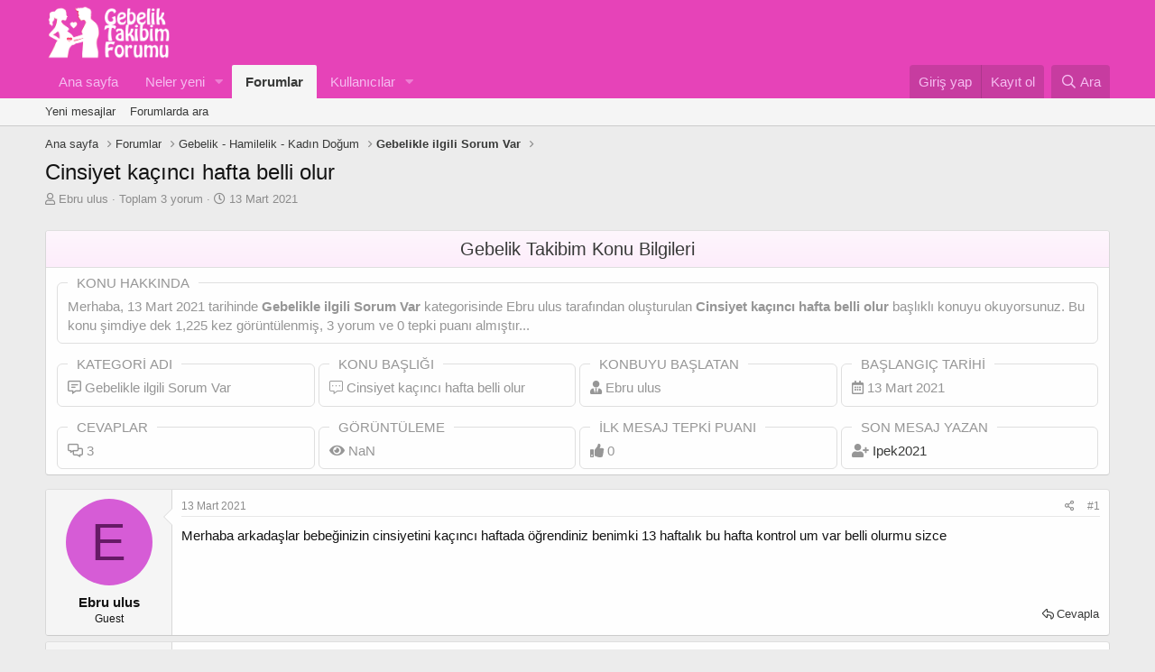

--- FILE ---
content_type: text/html; charset=utf-8
request_url: https://gebeliktakibim.com/threads/cinsiyet-kacinci-hafta-belli-olur.1259/
body_size: 18177
content:
<!DOCTYPE html>
<html id="XF" lang="tr-TR" dir="LTR"
	data-app="public"
	data-template="thread_view"
	data-container-key="node-38"
	data-content-key="thread-1259"
	data-logged-in="false"
	data-cookie-prefix="xf_"
	data-csrf="1769046130,290416a062b79e8fbe157d62717aceef"
	class="has-no-js template-thread_view"
	>
<head>

	<meta charset="utf-8" />
	<meta http-equiv="X-UA-Compatible" content="IE=Edge" />
	<meta name="viewport" content="width=device-width, initial-scale=1, viewport-fit=cover">

	
	
	

	<title>Cinsiyet kaçıncı hafta belli olur | Gebelik Takibim - Gebelik Forumu</title>

	<link rel="manifest" href="/webmanifest.php">
	
		<meta name="theme-color" content="#e643b8" />
	

	<meta name="apple-mobile-web-app-title" content="GebelikForum">
	
		<link rel="apple-touch-icon" href="/data/assets/logo/192.png">
	

	
		
		<meta name="description" content="Merhaba arkadaşlar bebeğinizin cinsiyetini kaçıncı haftada öğrendiniz benimki 13 haftalık bu hafta kontrol um var belli olurmu sizce" />
		<meta property="og:description" content="Merhaba arkadaşlar bebeğinizin cinsiyetini kaçıncı haftada öğrendiniz benimki 13 haftalık bu hafta kontrol um var belli olurmu sizce" />
		<meta property="twitter:description" content="Merhaba arkadaşlar bebeğinizin cinsiyetini kaçıncı haftada öğrendiniz benimki 13 haftalık bu hafta kontrol um var belli olurmu sizce" />
	
	
		<meta property="og:url" content="https://gebeliktakibim.com/threads/cinsiyet-kacinci-hafta-belli-olur.1259/" />
	
		<link rel="canonical" href="https://gebeliktakibim.com/threads/cinsiyet-kacinci-hafta-belli-olur.1259/" />
	

	
		
	
	
	<meta property="og:site_name" content="Gebelik Takibim - Gebelik Forumu" />


	
	
		
	
	
	<meta property="og:type" content="website" />


	
	
		
	
	
	
		<meta property="og:title" content="Cinsiyet kaçıncı hafta belli olur" />
		<meta property="twitter:title" content="Cinsiyet kaçıncı hafta belli olur" />
	


	
	
	
	
		
	
	
	
		<meta property="og:image" content="https://gebeliktakibim.com/data/assets/logo/512.png" />
		<meta property="twitter:image" content="https://gebeliktakibim.com/data/assets/logo/512.png" />
		<meta property="twitter:card" content="summary" />
	


	

	
	

	


	<link rel="preload" href="/styles/fonts/fa/fa-regular-400.woff2?_v=5.15.3" as="font" type="font/woff2" crossorigin="anonymous" />


	<link rel="preload" href="/styles/fonts/fa/fa-solid-900.woff2?_v=5.15.3" as="font" type="font/woff2" crossorigin="anonymous" />


<link rel="preload" href="/styles/fonts/fa/fa-brands-400.woff2?_v=5.15.3" as="font" type="font/woff2" crossorigin="anonymous" />

	<link rel="stylesheet" href="/css.php?css=public%3Anormalize.css%2Cpublic%3Afa.css%2Cpublic%3Acore.less%2Cpublic%3Aapp.less&amp;s=1&amp;l=2&amp;d=1762503016&amp;k=bc476d4729f2f36133068dec467cb6e57929fee5" />

	<link rel="stylesheet" href="/css.php?css=public%3Abb_code.less%2Cpublic%3Aeditor.less%2Cpublic%3Akd_konuistatistikleri.less%2Cpublic%3Akl_amdp_merge_message.less%2Cpublic%3Amessage.less%2Cpublic%3Ashare_controls.less%2Cpublic%3Atb_ajax_sayfa.less%2Cpublic%3Atb_benzerkonular.less%2Cpublic%3Aextra.less&amp;s=1&amp;l=2&amp;d=1762503016&amp;k=d07363e613ea8084c74a97eeeb518d869cc65d5e" />

	
		<script src="/js/xf/preamble.min.js?_v=e9b8a013"></script>
	


	
	
	<script async src="https://www.googletagmanager.com/gtag/js?id=UA-178392015-1"></script>
	<script>
		window.dataLayer = window.dataLayer || [];
		function gtag(){dataLayer.push(arguments);}
		gtag('js', new Date());
		gtag('config', 'UA-178392015-1', {
			// 
			
			
				'anonymize_ip': true,
			
		});
	</script>



	<link rel="apple-touch-icon" sizes="180x180" href="/apple-touch-icon.png">
<link rel="icon" type="image/png" sizes="32x32" href="/favicon-32x32.png">
<link rel="icon" type="image/png" sizes="16x16" href="/favicon-16x16.png">
<link rel="manifest" href="/site.webmanifest">
</head>
<body data-template="thread_view">
	

<div class="p-pageWrapper" id="top">





<header class="p-header" id="header">
	<div class="p-header-inner">
		<div class="p-header-content">

			<div class="p-header-logo p-header-logo--image">
				<a href="https://gebeliktakibim.com">
					<img src="/data/assets/logo/logo3.png" srcset="" alt="Gebelik Takibim - Gebelik Forumu"
						width="150" height="100" />
				</a>
			</div>

			
		</div>
	</div>
</header>





	<div class="p-navSticky p-navSticky--primary" data-xf-init="sticky-header">
		
	<nav class="p-nav">
		<div class="p-nav-inner">
<div class="th_holiday__categoryStrip__left"></div>
<div class="th_holiday__categoryStrip__center"></div>
<div class="th_holiday__categoryStrip__right"></div>
			<button type="button" class="button--plain p-nav-menuTrigger button" data-xf-click="off-canvas" data-menu=".js-headerOffCanvasMenu" tabindex="0" aria-label="Menü"><span class="button-text">
				<i aria-hidden="true"></i>
			</span></button>

			<div class="p-nav-smallLogo">
				<a href="https://gebeliktakibim.com">
					<img src="/data/assets/logo/logo3.png" srcset="" alt="Gebelik Takibim - Gebelik Forumu"
						width="150" height="100" />
				</a>
			</div>

			<div class="p-nav-scroller hScroller" data-xf-init="h-scroller" data-auto-scroll=".p-navEl.is-selected">
				<div class="hScroller-scroll">
					<ul class="p-nav-list js-offCanvasNavSource">
					
						<li>
							
	<div class="p-navEl " >
		

			
	
	<a href="https://gebeliktakibim.com"
		class="p-navEl-link "
		
		data-xf-key="1"
		data-nav-id="home">Ana sayfa</a>


			

		
		
	</div>

						</li>
					
						<li>
							
	<div class="p-navEl " data-has-children="true">
		

			
	
	<a href="/whats-new/"
		class="p-navEl-link p-navEl-link--splitMenu "
		
		
		data-nav-id="whatsNew">Neler yeni</a>


			<a data-xf-key="2"
				data-xf-click="menu"
				data-menu-pos-ref="< .p-navEl"
				class="p-navEl-splitTrigger"
				role="button"
				tabindex="0"
				aria-label="Genişletilmiş geçiş"
				aria-expanded="false"
				aria-haspopup="true"></a>

		
		
			<div class="menu menu--structural" data-menu="menu" aria-hidden="true">
				<div class="menu-content">
					
						
	
	
	<a href="/whats-new/posts/"
		class="menu-linkRow u-indentDepth0 js-offCanvasCopy "
		 rel="nofollow"
		
		data-nav-id="whatsNewPosts">Yeni mesajlar</a>

	

					
						
	
	
	<a href="/whats-new/profile-posts/"
		class="menu-linkRow u-indentDepth0 js-offCanvasCopy "
		 rel="nofollow"
		
		data-nav-id="whatsNewProfilePosts">Yeni profil mesajları</a>

	

					
						
	
	
	<a href="/whats-new/latest-activity"
		class="menu-linkRow u-indentDepth0 js-offCanvasCopy "
		 rel="nofollow"
		
		data-nav-id="latestActivity">Son aktiviteler</a>

	

					
				</div>
			</div>
		
	</div>

						</li>
					
						<li>
							
	<div class="p-navEl is-selected" data-has-children="true">
		

			
	
	<a href="/"
		class="p-navEl-link p-navEl-link--splitMenu "
		
		
		data-nav-id="forums">Forumlar</a>


			<a data-xf-key="3"
				data-xf-click="menu"
				data-menu-pos-ref="< .p-navEl"
				class="p-navEl-splitTrigger"
				role="button"
				tabindex="0"
				aria-label="Genişletilmiş geçiş"
				aria-expanded="false"
				aria-haspopup="true"></a>

		
		
			<div class="menu menu--structural" data-menu="menu" aria-hidden="true">
				<div class="menu-content">
					
						
	
	
	<a href="/whats-new/posts/"
		class="menu-linkRow u-indentDepth0 js-offCanvasCopy "
		
		
		data-nav-id="newPosts">Yeni mesajlar</a>

	

					
						
	
	
	<a href="/search/?type=post"
		class="menu-linkRow u-indentDepth0 js-offCanvasCopy "
		
		
		data-nav-id="searchForums">Forumlarda ara</a>

	

					
				</div>
			</div>
		
	</div>

						</li>
					
						<li>
							
	<div class="p-navEl " data-has-children="true">
		

			
	
	<a href="/members/"
		class="p-navEl-link p-navEl-link--splitMenu "
		
		
		data-nav-id="members">Kullanıcılar</a>


			<a data-xf-key="4"
				data-xf-click="menu"
				data-menu-pos-ref="< .p-navEl"
				class="p-navEl-splitTrigger"
				role="button"
				tabindex="0"
				aria-label="Genişletilmiş geçiş"
				aria-expanded="false"
				aria-haspopup="true"></a>

		
		
			<div class="menu menu--structural" data-menu="menu" aria-hidden="true">
				<div class="menu-content">
					
						
	
	
	<a href="/online/"
		class="menu-linkRow u-indentDepth0 js-offCanvasCopy "
		
		
		data-nav-id="currentVisitors">Şu anki ziyaretçiler</a>

	

					
						
	
	
	<a href="/whats-new/profile-posts/"
		class="menu-linkRow u-indentDepth0 js-offCanvasCopy "
		 rel="nofollow"
		
		data-nav-id="newProfilePosts">Yeni profil mesajları</a>

	

					
						
	
	
	<a href="/search/?type=profile_post"
		class="menu-linkRow u-indentDepth0 js-offCanvasCopy "
		
		
		data-nav-id="searchProfilePosts">Profil mesajlarında ara</a>

	

					
						
	
	
	<a href="/members/tpm/"
		class="menu-linkRow u-indentDepth0 js-offCanvasCopy "
		
		
		data-nav-id="tpm">Ayın En Yardımsever Annesi</a>

	

					
				</div>
			</div>
		
	</div>

						</li>
					
					</ul>
				</div>
			</div>

			<div class="p-nav-opposite">
				<div class="p-navgroup p-account p-navgroup--guest">
					
						<a href="/login/" class="p-navgroup-link p-navgroup-link--textual p-navgroup-link--logIn"
							data-xf-click="overlay" data-follow-redirects="on">
							<span class="p-navgroup-linkText">Giriş yap</span>
						</a>
						
							<a href="/register/" class="p-navgroup-link p-navgroup-link--textual p-navgroup-link--register"
								data-xf-click="overlay" data-follow-redirects="on">
								<span class="p-navgroup-linkText">Kayıt ol</span>
							</a>
						
					
				</div>

				<div class="p-navgroup p-discovery">
					<a href="/whats-new/"
						class="p-navgroup-link p-navgroup-link--iconic p-navgroup-link--whatsnew"
						aria-label="Neler yeni"
						title="Neler yeni">
						<i aria-hidden="true"></i>
						<span class="p-navgroup-linkText">Neler yeni</span>
					</a>

					
						<a href="/search/"
							class="p-navgroup-link p-navgroup-link--iconic p-navgroup-link--search"
							data-xf-click="menu"
							data-xf-key="/"
							aria-label="Ara"
							aria-expanded="false"
							aria-haspopup="true"
							title="Ara">
							<i aria-hidden="true"></i>
							<span class="p-navgroup-linkText">Ara</span>
						</a>
						<div class="menu menu--structural menu--wide" data-menu="menu" aria-hidden="true">
							<form action="/search/search" method="post"
								class="menu-content"
								data-xf-init="quick-search">

								<h3 class="menu-header">Ara</h3>
								
								<div class="menu-row">
									
										<div class="inputGroup inputGroup--joined">
											<input type="text" class="input" name="keywords" placeholder="Ara…" aria-label="Ara" data-menu-autofocus="true" />
											
			<select name="constraints" class="js-quickSearch-constraint input" aria-label="içinde ara">
				<option value="">Her yerde</option>
<option value="{&quot;search_type&quot;:&quot;post&quot;}">Konular</option>
<option value="{&quot;search_type&quot;:&quot;post&quot;,&quot;c&quot;:{&quot;nodes&quot;:[38],&quot;child_nodes&quot;:1}}">Bu forum</option>
<option value="{&quot;search_type&quot;:&quot;post&quot;,&quot;c&quot;:{&quot;thread&quot;:1259}}">Bu konu</option>

			</select>
		
										</div>
									
								</div>

								
								<div class="menu-row">
									<label class="iconic"><input type="checkbox"  name="c[title_only]" value="1" /><i aria-hidden="true"></i><span class="iconic-label">Sadece başlıkları ara

												
													<span tabindex="0" role="button"
														data-xf-init="tooltip" data-trigger="hover focus click" title="Etiketler de aranacak">

														<i class="fa--xf far fa-question-circle u-muted u-smaller" aria-hidden="true"></i>
													</span></span></label>

								</div>
								
								<div class="menu-row">
									<div class="inputGroup">
										<span class="inputGroup-text" id="ctrl_search_menu_by_member">Kullanıcı:</span>
										<input type="text" class="input" name="c[users]" data-xf-init="auto-complete" placeholder="Üye" aria-labelledby="ctrl_search_menu_by_member" />
									</div>
								</div>
								<div class="menu-footer">
									<span class="menu-footer-controls">
										<button type="submit" class="button--primary button button--icon button--icon--search"><span class="button-text">Ara</span></button>
										<a href="/search/" class="button"><span class="button-text">Gelişmiş Arama…</span></a>
									</span>
								</div>

								<input type="hidden" name="_xfToken" value="1769046130,290416a062b79e8fbe157d62717aceef" />
							</form>
						</div>
					
				</div>
			</div>
		</div>
	</nav>

	</div>
	
	
		<div class="p-sectionLinks">
			<div class="p-sectionLinks-inner hScroller" data-xf-init="h-scroller">
				<div class="hScroller-scroll">
					<ul class="p-sectionLinks-list">
					
						<li>
							
	<div class="p-navEl " >
		

			
	
	<a href="/whats-new/posts/"
		class="p-navEl-link "
		
		data-xf-key="alt+1"
		data-nav-id="newPosts">Yeni mesajlar</a>


			

		
		
	</div>

						</li>
					
						<li>
							
	<div class="p-navEl " >
		

			
	
	<a href="/search/?type=post"
		class="p-navEl-link "
		
		data-xf-key="alt+2"
		data-nav-id="searchForums">Forumlarda ara</a>


			

		
		
	</div>

						</li>
					
					</ul>
				</div>
			</div>
		</div>
	



<div class="offCanvasMenu offCanvasMenu--nav js-headerOffCanvasMenu" data-menu="menu" aria-hidden="true" data-ocm-builder="navigation">
	<div class="offCanvasMenu-backdrop" data-menu-close="true"></div>
	<div class="offCanvasMenu-content">
		<div class="offCanvasMenu-header">
			Menü
			<a class="offCanvasMenu-closer" data-menu-close="true" role="button" tabindex="0" aria-label="Kapat"></a>
		</div>
		
			<div class="p-offCanvasRegisterLink">
				<div class="offCanvasMenu-linkHolder">
					<a href="/login/" class="offCanvasMenu-link" data-xf-click="overlay" data-menu-close="true">
						Giriş yap
					</a>
				</div>
				<hr class="offCanvasMenu-separator" />
				
					<div class="offCanvasMenu-linkHolder">
						<a href="/register/" class="offCanvasMenu-link" data-xf-click="overlay" data-menu-close="true">
							Kayıt ol
						</a>
					</div>
					<hr class="offCanvasMenu-separator" />
				
			</div>
		
		<div class="js-offCanvasNavTarget"></div>
		<div class="offCanvasMenu-installBanner js-installPromptContainer" style="display: none;" data-xf-init="install-prompt">
			<div class="offCanvasMenu-installBanner-header">Uygulamayı yükle</div>
			<button type="button" class="js-installPromptButton button"><span class="button-text">Yükle</span></button>
		</div>
	</div>
</div>

<div class="p-body">
	<div class="p-body-inner">
		<!--XF:EXTRA_OUTPUT-->

	
	
	 
		
	
		<!-- İceriklerin üzerinde -->
			
	 
	 
	
	 
	 
		


		

		

		
	
	
	 
		
	 
	 
	
	 
	 
		


		
	
		<ul class="p-breadcrumbs "
			itemscope itemtype="https://schema.org/BreadcrumbList">
		
			

			
			
				
				
	<li itemprop="itemListElement" itemscope itemtype="https://schema.org/ListItem">
		<a href="https://gebeliktakibim.com" itemprop="item">
			<span itemprop="name">Ana sayfa</span>
		</a>
		<meta itemprop="position" content="1" />
	</li>

			

			
				
				
	<li itemprop="itemListElement" itemscope itemtype="https://schema.org/ListItem">
		<a href="/" itemprop="item">
			<span itemprop="name">Forumlar</span>
		</a>
		<meta itemprop="position" content="2" />
	</li>

			
			
				
				
	<li itemprop="itemListElement" itemscope itemtype="https://schema.org/ListItem">
		<a href="/#gebelik-hamilelik-kadin-dogum.1" itemprop="item">
			<span itemprop="name">Gebelik - Hamilelik - Kadın Doğum</span>
		</a>
		<meta itemprop="position" content="3" />
	</li>

			
				
				
	<li itemprop="itemListElement" itemscope itemtype="https://schema.org/ListItem">
		<a href="/forums/gebelikle-ilgili-sorum-var.38/" itemprop="item">
			<span itemprop="name">Gebelikle ilgili Sorum Var</span>
		</a>
		<meta itemprop="position" content="4" />
	</li>

			

		
		</ul>
	

		
	
	
	 
		
	 
	 
	
	 
	 
		



		
	<noscript><div class="blockMessage blockMessage--important blockMessage--iconic u-noJsOnly">JavaScript devre dışı. Daha iyi bir deneyim için, önce lütfen tarayıcınızda JavaScript'i etkinleştirin.</div></noscript>

		
	<div class="blockMessage blockMessage--important blockMessage--iconic js-browserWarning" style="display: none">Çok eski bir web tarayıcısı kullanıyorsunuz. Bu veya diğer siteleri görüntülemekte sorunlar yaşayabilirsiniz..<br />Tarayıcınızı güncellemeli veya <a href="https://www.google.com/chrome/" target="_blank">alternatif bir tarayıcı</a> kullanmalısınız.</div>


		
			<div class="p-body-header">
			
				
					<div class="p-title ">
					
						
							<h1 class="p-title-value">Cinsiyet kaçıncı hafta belli olur</h1>
						
						
					
					</div>
				

				
					<div class="p-description">
	<ul class="listInline listInline--bullet">
		<li>
			<i class="fa--xf far fa-user" aria-hidden="true" title="Konbuyu başlatan"></i>
			<span class="u-srOnly">Konbuyu başlatan</span>

			<span class="username  u-concealed" dir="auto" data-user-id="0">Ebru ulus</span>
		</li>
			<li>
Toplam 3 yorum
</li>
		<li>
		
			<i class="fa--xf far fa-clock" aria-hidden="true" title="Başlangıç tarihi"></i>
			<span class="u-srOnly">Başlangıç tarihi</span>

			<a href="/threads/cinsiyet-kacinci-hafta-belli-olur.1259/" class="u-concealed"><time  class="u-dt" dir="auto" datetime="2021-03-13T16:02:10+0300" data-time="1615640530" data-date-string="13 Mart 2021" data-time-string="16:02" title="13 Mart 2021 16:02&#039;de">13 Mart 2021</time></a>
		</li>
		
  


	</ul>
</div>
				
			
			</div>
		

		<div class="p-body-main  ">
			
			<div class="p-body-contentCol"></div>
			

			

			<div class="p-body-content">
				
				<div class="p-body-pageContent">






	


	<div id="konu_istatistikleri">
		<div class="block-container">
			
				<h2 class="block-header">Gebelik Takibim Konu Bilgileri</h2>
			
			<div class="block-body">
				
					<div class="grid konuhakkinda">
						<span>
	<fieldset class="offtop-bbcode">
		<legend>Konu Hakkında</legend>
		Merhaba, <time  class="u-dt" dir="auto" datetime="2021-03-13T16:02:10+0300" data-time="1615640530" data-date-string="13 Mart 2021" data-time-string="16:02" title="13 Mart 2021 16:02&#039;de">13 Mart 2021</time> tarihinde 
		<b>Gebelikle ilgili Sorum Var</b> kategorisinde						
		<span class="username " dir="auto" data-user-id="0">Ebru ulus</span> tarafından 						
		oluşturulan <b>Cinsiyet kaçıncı hafta belli olur</b> başlıklı konuyu okuyorsunuz. 						
		Bu konu şimdiye dek 1,225 kez görüntülenmiş, 						
		3 yorum ve 0 tepki puanı almıştır...
	</fieldset>
</span>
					</div>	
				
				<div class="grid">
					
				<span>
					<fieldset class="offtop-bbcode">
						<legend>Kategori Adı</legend>
							
								<i class="far fa-comment-alt-lines" title="Cevaplar"></i>
							
						Gebelikle ilgili Sorum Var
					</fieldset>
				</span>

				<span>
					<fieldset class="offtop-bbcode">
						<legend>Konu Başlığı</legend>
							
								<i class="fal fa-comment-alt-dots" title="Görüntüleme"></i>
							
						Cinsiyet kaçıncı hafta belli olur
					</fieldset>
				</span>

				<span>
					<fieldset class="offtop-bbcode">
						<legend>Konbuyu başlatan</legend>
							
								<i class="fas fa-user-tie" title="Konbuyu başlatan"></i>
								
						<span class="username " dir="auto" data-user-id="0">Ebru ulus</span>
					</fieldset>	
				</span>

				<span>
					<fieldset class="offtop-bbcode">
						<legend>Başlangıç tarihi</legend>
							
								<i class="far fa-calendar-alt" title="Başlangıç tarihi"></i>
								
						<time  class="u-dt" dir="auto" datetime="2021-03-13T16:02:10+0300" data-time="1615640530" data-date-string="13 Mart 2021" data-time-string="16:02" title="13 Mart 2021 16:02&#039;de">13 Mart 2021</time>
					</fieldset>
				</span>

				</div>
				            	<div class="grid grid2">
					
                <span>
					<fieldset class="offtop-bbcode">
					<legend>Cevaplar</legend>
						
							<i class="far fa-comments-alt" title="Cevaplar"></i>
						
						
					<span class="timer" id="okunma" data-to="3" data-speed="1000"></span>

					</fieldset>
				</span>
					
                <span>
					<fieldset class="offtop-bbcode">
					<legend>Görüntüleme</legend>
						
							<i class="fas fa-eye" title="Görüntüleme"></i>
						
						
						<span class="timer" id="okunma" data-to="1,225" data-speed="1000"></span>

					</fieldset>
				</span>
					
				<span>
					<fieldset class="offtop-bbcode">
					<legend>İlk mesaj tepki puanı</legend>
						
							<i class="fas fa-thumbs-up" title="İlk mesaj tepki puanı"></i>
						

						<span class="timer" id="okunma" data-to="0" data-speed="1000"></span>

					</fieldset>
				</span>
					
				<span>
					<fieldset class="offtop-bbcode">
					<legend>Son Mesaj Yazan</legend>
						
							<i class="fas fa-user-plus" title="Son Mesaj Yazan"></i>
						
					<a href="/members/ipek2021.514/" class="username " dir="auto" data-user-id="514" data-xf-init="member-tooltip">Ipek2021</a>
					</fieldset>
				</span>
					
	           </div>
			</div>
		</div>
	</div>






	
	
	
		
	
	
	


	
	
	
		
	
	
	


	
	
		
	
	
	


	
	












	

	
		
	



















<div class="block block--messages" data-xf-init="" data-type="post" data-href="/inline-mod/" data-search-target="*">

	<span class="u-anchorTarget" id="posts"></span>

	
		
	

	

	<div class="block-outer"></div>

	

	
		
	<div class="block-outer js-threadStatusField"></div>

	

	<div class="block-container lbContainer"
		data-xf-init="lightbox select-to-quote"
		data-message-selector=".js-post"
		data-lb-id="thread-1259"
		data-lb-universal="0">

		<div class="block-body js-replyNewMessageContainer">
			
				

					

					
						

	

	

	
	<article class="message message--post js-post js-inlineModContainer  "
		data-author="Ebru ulus"
		data-content="post-11385"
		id="js-post-11385">

		<span class="u-anchorTarget" id="post-11385"></span>

		
			<div class="message-inner">
				
					<div class="message-cell message-cell--user">
						

	<section itemscope itemtype="https://schema.org/Person" class="message-user">
		<div class="message-avatar ">
			<div class="message-avatar-wrapper">
				<span class="avatar avatar--m avatar--default avatar--default--dynamic" data-user-id="0" style="background-color: #d65cd6; color: #661a66" title="Ebru ulus">
			<span class="avatar-u0-m" role="img" aria-label="Ebru ulus">E</span> 
		</span>
				
			</div>
		</div>
		<div class="message-userDetails">
			<h4 class="message-name"><span class="username " dir="auto" data-user-id="0" itemprop="name">Ebru ulus</span></h4>
			<h5 class="userTitle message-userTitle" dir="auto" itemprop="jobTitle">Guest</h5>
			
			 <div class="gebeliktakibim-rank">
                
                  
                    </div>
		</div>
		
		<span class="message-userArrow"></span>
	</section>

					</div>
				

				
					<div class="message-cell message-cell--main">
					
						<div class="message-main js-quickEditTarget">

							
								

	<header class="message-attribution message-attribution--split">
		<ul class="message-attribution-main listInline ">
			
			
			<li class="u-concealed">
				<a href="/threads/cinsiyet-kacinci-hafta-belli-olur.1259/post-11385" rel="nofollow">
					<time  class="u-dt" dir="auto" datetime="2021-03-13T16:02:10+0300" data-time="1615640530" data-date-string="13 Mart 2021" data-time-string="16:02" title="13 Mart 2021 16:02&#039;de" itemprop="datePublished">13 Mart 2021</time>
				</a>
			</li>
			
		</ul>

		<ul class="message-attribution-opposite message-attribution-opposite--list ">
			
			<li>
				<a href="/threads/cinsiyet-kacinci-hafta-belli-olur.1259/post-11385"
					class="message-attribution-gadget"
					data-xf-init="share-tooltip"
					data-href="/posts/11385/share"
					aria-label="Paylaş"
					rel="nofollow">
					<i class="fa--xf far fa-share-alt" aria-hidden="true"></i>
				</a>
			</li>
			
			
				<li>
					<a href="/threads/cinsiyet-kacinci-hafta-belli-olur.1259/post-11385" rel="nofollow">
						#1
					</a>
				</li>
			
		</ul>
	</header>

							

							<div class="message-content js-messageContent">
							

								
									
	
	
	

								

								
									

	<div class="message-userContent lbContainer js-lbContainer "
		data-lb-id="post-11385"
		data-lb-caption-desc="Ebru ulus &middot; 13 Mart 2021 16:02&#039;de">

		
			

	

		

		<article class="message-body js-selectToQuote">
			
				
			
			
				<div class="bbWrapper">Merhaba arkadaşlar bebeğinizin cinsiyetini kaçıncı haftada öğrendiniz benimki 13 haftalık bu hafta kontrol um var belli olurmu sizce</div>
			
			<div class="js-selectToQuoteEnd">&nbsp;</div>
			
				

	
	


			
		</article>

		
			

	

		

		
	</div>

								

								
									
	

								

								
									

	
	



	

								

							
							</div>

							
								
	<footer class="message-footer">
		
			<div class="message-actionBar actionBar">
				
					
	
		<div class="actionBar-set actionBar-set--external">
		
			

			
				

				

				<a href="/threads/cinsiyet-kacinci-hafta-belli-olur.1259/reply?quote=11385"
					class="actionBar-action actionBar-action--reply"
					title="Cevapla, bu mesajı alıntılıyor"
					rel="nofollow"
					data-xf-click="quote"
					data-quote-href="/posts/11385/quote">Cevapla</a>
			
		
		</div>
	

	

				
			</div>
		

		<div class="reactionsBar js-reactionsList ">
			
		</div>

		<div class="js-historyTarget message-historyTarget toggleTarget" data-href="trigger-href"></div>
	</footer>

							
						</div>

					
					</div>
				
			</div>
		
	</article>

	
	

					


					

				

					

					
						

	

	

	
	<article class="message message--post js-post js-inlineModContainer  "
		data-author="elifsu♡ ecrin ada"
		data-content="post-11387"
		id="js-post-11387">

		<span class="u-anchorTarget" id="post-11387"></span>

		
			<div class="message-inner">
				
					<div class="message-cell message-cell--user">
						

	<section itemscope itemtype="https://schema.org/Person" class="message-user">
		<div class="message-avatar ">
			<div class="message-avatar-wrapper">
				<a href="/members/elifsu-ecrin-ada.443/" class="avatar avatar--m" data-user-id="443" data-xf-init="member-tooltip">
			<img src="/data/avatars/m/0/443.jpg?1621933290" srcset="/data/avatars/l/0/443.jpg?1621933290 2x" alt="elifsu♡ ecrin ada" class="avatar-u443-m" width="96" height="96" loading="lazy" itemprop="image" /> 
		</a>
				
			</div>
		</div>
		<div class="message-userDetails">
			<h4 class="message-name"><a href="/members/elifsu-ecrin-ada.443/" class="username " dir="auto" data-user-id="443" data-xf-init="member-tooltip" itemprop="name"><span class="username--style2 username--moderator">elifsu♡ ecrin ada</span></a></h4>
			<h5 class="userTitle message-userTitle" dir="auto" itemprop="jobTitle">Kayıtlı Üye</h5>
			
			 <div class="gebeliktakibim-rank">
                
                  
                    <img class="ranks" src="/images/rank/emektaranne.png" width="140" height="25" alt="rank">
                    
                    </div>
		</div>
		
			
			
				<div class="message-userExtras">
				
					
						<dl class="pairs pairs--justified">
							<dt>Katılım</dt>
							<dd>4 Şubat 2021</dd>
						</dl>
					
					
						<dl class="pairs pairs--justified">
							<dt>Mesajlar</dt>
							<dd>3,375</dd>
						</dl>
					
					
					
					
					
					
						<dl class="pairs pairs--justified">
							<dt>Konum</dt>
							<dd>
								
									<a href="/misc/location-info?location=Van" rel="nofollow noreferrer" target="_blank" class="u-concealed">Van</a>
								
							</dd>
						</dl>
					
					
					
				
				</div>
			
		
		<span class="message-userArrow"></span>
	</section>

					</div>
				

				
					<div class="message-cell message-cell--main">
					
						<div class="message-main js-quickEditTarget">

							
								

	<header class="message-attribution message-attribution--split">
		<ul class="message-attribution-main listInline ">
			
			
			<li class="u-concealed">
				<a href="/threads/cinsiyet-kacinci-hafta-belli-olur.1259/post-11387" rel="nofollow">
					<time  class="u-dt" dir="auto" datetime="2021-03-13T16:53:51+0300" data-time="1615643631" data-date-string="13 Mart 2021" data-time-string="16:53" title="13 Mart 2021 16:53&#039;de" itemprop="datePublished">13 Mart 2021</time>
				</a>
			</li>
			
		</ul>

		<ul class="message-attribution-opposite message-attribution-opposite--list ">
			
			<li>
				<a href="/threads/cinsiyet-kacinci-hafta-belli-olur.1259/post-11387"
					class="message-attribution-gadget"
					data-xf-init="share-tooltip"
					data-href="/posts/11387/share"
					aria-label="Paylaş"
					rel="nofollow">
					<i class="fa--xf far fa-share-alt" aria-hidden="true"></i>
				</a>
			</li>
			
			
				<li>
					<a href="/threads/cinsiyet-kacinci-hafta-belli-olur.1259/post-11387" rel="nofollow">
						#2
					</a>
				</li>
			
		</ul>
	</header>

							

							<div class="message-content js-messageContent">
							

								
									
	
	
	

								

								
									

	<div class="message-userContent lbContainer js-lbContainer "
		data-lb-id="post-11387"
		data-lb-caption-desc="elifsu♡ ecrin ada &middot; 13 Mart 2021 16:53&#039;de">

		

		<article class="message-body js-selectToQuote">
			
				
			
			
				<div class="bbWrapper"><blockquote data-attributes="" data-quote="Ebru ulus" data-source="post: 11385"
	class="bbCodeBlock bbCodeBlock--expandable bbCodeBlock--quote js-expandWatch">
	
		<div class="bbCodeBlock-title">
			
				<a href="/goto/post?id=11385"
					class="bbCodeBlock-sourceJump"
					rel="nofollow"
					data-xf-click="attribution"
					data-content-selector="#post-11385">Ebru ulus' Alıntı:</a>
			
		</div>
	
	<div class="bbCodeBlock-content">
		
		<div class="bbCodeBlock-expandContent js-expandContent ">
			Merhaba arkadaşlar bebeğinizin cinsiyetini kaçıncı haftada öğrendiniz benimki 13 haftalık bu hafta kontrol um var belli olurmu sizce
		</div>
		<div class="bbCodeBlock-expandLink js-expandLink"><a role="button" tabindex="0">Genişletmek için tıkla ...</a></div>
	</div>
</blockquote>13 14 haftada oluyo genelde canm</div>
			
			<div class="js-selectToQuoteEnd">&nbsp;</div>
			
				

	
	


			
		</article>

		

		
	</div>

								

								
									
	

								

								
									

	
	



	

								

							
							</div>

							
								
	<footer class="message-footer">
		
			<div class="message-actionBar actionBar">
				
					
	
		<div class="actionBar-set actionBar-set--external">
		
			

			
				

				

				<a href="/threads/cinsiyet-kacinci-hafta-belli-olur.1259/reply?quote=11387"
					class="actionBar-action actionBar-action--reply"
					title="Cevapla, bu mesajı alıntılıyor"
					rel="nofollow"
					data-xf-click="quote"
					data-quote-href="/posts/11387/quote">Cevapla</a>
			
		
		</div>
	

	

				
			</div>
		

		<div class="reactionsBar js-reactionsList is-active">
			
	
	
		<ul class="reactionSummary">
		
			<li><span class="reaction reaction--small reaction--1" data-reaction-id="1"><i aria-hidden="true"></i><img src="[data-uri]" class="reaction-sprite js-reaction" alt="Beğen" title="Beğen" /></span></li>
		
		</ul>
	


<span class="u-srOnly">Tepkiler:</span>
<a class="reactionsBar-link" href="/posts/11387/reactions" data-xf-click="overlay" data-cache="false" rel="nofollow"><bdi>Ebru Ulus</bdi></a>
		</div>

		<div class="js-historyTarget message-historyTarget toggleTarget" data-href="trigger-href"></div>
	</footer>

							
						</div>

					
					</div>
				
			</div>
		
	</article>

	
	

					


					

				

					

					
						

	

	

	
	<article class="message message--post js-post js-inlineModContainer  "
		data-author="Serapserap"
		data-content="post-11398"
		id="js-post-11398">

		<span class="u-anchorTarget" id="post-11398"></span>

		
			<div class="message-inner">
				
					<div class="message-cell message-cell--user">
						

	<section itemscope itemtype="https://schema.org/Person" class="message-user">
		<div class="message-avatar ">
			<div class="message-avatar-wrapper">
				<a href="/members/serapserap.846/" class="avatar avatar--m avatar--default avatar--default--dynamic" data-user-id="846" data-xf-init="member-tooltip" style="background-color: #99cccc; color: #3c7777">
			<span class="avatar-u846-m" role="img" aria-label="Serapserap">S</span> 
		</a>
				
			</div>
		</div>
		<div class="message-userDetails">
			<h4 class="message-name"><a href="/members/serapserap.846/" class="username " dir="auto" data-user-id="846" data-xf-init="member-tooltip" itemprop="name"><span class="username--style2">Serapserap</span></a></h4>
			<h5 class="userTitle message-userTitle" dir="auto" itemprop="jobTitle">Kayıtlı Üye</h5>
			
			 <div class="gebeliktakibim-rank">
                
                  
                    <img class="ranks" src="/images/rank/yeniuye.png" width="140" height="25" alt="rank">
                    
                    </div>
		</div>
		
			
			
				<div class="message-userExtras">
				
					
						<dl class="pairs pairs--justified">
							<dt>Katılım</dt>
							<dd>12 Mart 2021</dd>
						</dl>
					
					
						<dl class="pairs pairs--justified">
							<dt>Mesajlar</dt>
							<dd>15</dd>
						</dl>
					
					
					
					
					
					
					
					
				
				</div>
			
		
		<span class="message-userArrow"></span>
	</section>

					</div>
				

				
					<div class="message-cell message-cell--main">
					
						<div class="message-main js-quickEditTarget">

							
								

	<header class="message-attribution message-attribution--split">
		<ul class="message-attribution-main listInline ">
			
			
			<li class="u-concealed">
				<a href="/threads/cinsiyet-kacinci-hafta-belli-olur.1259/post-11398" rel="nofollow">
					<time  class="u-dt" dir="auto" datetime="2021-03-13T18:26:54+0300" data-time="1615649214" data-date-string="13 Mart 2021" data-time-string="18:26" title="13 Mart 2021 18:26&#039;de" itemprop="datePublished">13 Mart 2021</time>
				</a>
			</li>
			
		</ul>

		<ul class="message-attribution-opposite message-attribution-opposite--list ">
			
			<li>
				<a href="/threads/cinsiyet-kacinci-hafta-belli-olur.1259/post-11398"
					class="message-attribution-gadget"
					data-xf-init="share-tooltip"
					data-href="/posts/11398/share"
					aria-label="Paylaş"
					rel="nofollow">
					<i class="fa--xf far fa-share-alt" aria-hidden="true"></i>
				</a>
			</li>
			
			
				<li>
					<a href="/threads/cinsiyet-kacinci-hafta-belli-olur.1259/post-11398" rel="nofollow">
						#3
					</a>
				</li>
			
		</ul>
	</header>

							

							<div class="message-content js-messageContent">
							

								
									
	
	
	

								

								
									

	<div class="message-userContent lbContainer js-lbContainer "
		data-lb-id="post-11398"
		data-lb-caption-desc="Serapserap &middot; 13 Mart 2021 18:26&#039;de">

		

		<article class="message-body js-selectToQuote">
			
				
			
			
				<div class="bbWrapper"><blockquote data-attributes="" data-quote="Ebru ulus" data-source="post: 11385"
	class="bbCodeBlock bbCodeBlock--expandable bbCodeBlock--quote js-expandWatch">
	
		<div class="bbCodeBlock-title">
			
				<a href="/goto/post?id=11385"
					class="bbCodeBlock-sourceJump"
					rel="nofollow"
					data-xf-click="attribution"
					data-content-selector="#post-11385">Ebru ulus' Alıntı:</a>
			
		</div>
	
	<div class="bbCodeBlock-content">
		
		<div class="bbCodeBlock-expandContent js-expandContent ">
			Merhaba arkadaşlar bebeğinizin cinsiyetini kaçıncı haftada öğrendiniz benimki 13 haftalık bu hafta kontrol um var belli olurmu sizce
		</div>
		<div class="bbCodeBlock-expandLink js-expandLink"><a role="button" tabindex="0">Genişletmek için tıkla ...</a></div>
	</div>
</blockquote>Ben 13 te öğrendim canım<br />

<div class="kl_amdp_merge_message">
	Mesajınız bir önceki mesaj ile otomatik birleştirildi <time  class="u-dt" dir="auto" datetime="2021-03-13T19:13:15+0300" data-time="1615651995" data-date-string="13 Mart 2021" data-time-string="19:13" title="13 Mart 2021 19:13&#039;de">13 Mart 2021</time>
</div><br />




<blockquote data-attributes="member: 846" data-quote="Serapserap" data-source="post: 11398"
	class="bbCodeBlock bbCodeBlock--expandable bbCodeBlock--quote js-expandWatch">
	
		<div class="bbCodeBlock-title">
			
				<a href="/goto/post?id=11398"
					class="bbCodeBlock-sourceJump"
					rel="nofollow"
					data-xf-click="attribution"
					data-content-selector="#post-11398">Serapserap' Alıntı:</a>
			
		</div>
	
	<div class="bbCodeBlock-content">
		
		<div class="bbCodeBlock-expandContent js-expandContent ">
			Ben 13 te öğrendim canım
		</div>
		<div class="bbCodeBlock-expandLink js-expandLink"><a role="button" tabindex="0">Genişletmek için tıkla ...</a></div>
	</div>
</blockquote>Inşallah sen de ogrenirsin allah gönlünden ne geçiyorsa onu nasip etsin benimde erkek olacak ins<br />

<div class="kl_amdp_merge_message">
	Mesajınız bir önceki mesaj ile otomatik birleştirildi <time  class="u-dt" dir="auto" datetime="2021-03-13T19:13:23+0300" data-time="1615652003" data-date-string="13 Mart 2021" data-time-string="19:13" title="13 Mart 2021 19:13&#039;de">13 Mart 2021</time>
</div><br />




<blockquote data-attributes="member: 846" data-quote="Serapserap" data-source="post: 11398"
	class="bbCodeBlock bbCodeBlock--expandable bbCodeBlock--quote js-expandWatch">
	
		<div class="bbCodeBlock-title">
			
				<a href="/goto/post?id=11398"
					class="bbCodeBlock-sourceJump"
					rel="nofollow"
					data-xf-click="attribution"
					data-content-selector="#post-11398">Serapserap' Alıntı:</a>
			
		</div>
	
	<div class="bbCodeBlock-content">
		
		<div class="bbCodeBlock-expandContent js-expandContent ">
			Ben 13 te öğrendim canım
		</div>
		<div class="bbCodeBlock-expandLink js-expandLink"><a role="button" tabindex="0">Genişletmek için tıkla ...</a></div>
	</div>
</blockquote>Inşallah sen de ogrenirsin allah gönlünden ne geçiyorsa onu nasip etsin benimde erkek olacak ins<br />

<div class="kl_amdp_merge_message">
	Mesajınız bir önceki mesaj ile otomatik birleştirildi <time  class="u-dt" dir="auto" datetime="2021-03-13T19:14:27+0300" data-time="1615652067" data-date-string="13 Mart 2021" data-time-string="19:14" title="13 Mart 2021 19:14&#039;de">13 Mart 2021</time>
</div><br />




<blockquote data-attributes="member: 846" data-quote="Serapserap" data-source="post: 11398"
	class="bbCodeBlock bbCodeBlock--expandable bbCodeBlock--quote js-expandWatch">
	
		<div class="bbCodeBlock-title">
			
				<a href="/goto/post?id=11398"
					class="bbCodeBlock-sourceJump"
					rel="nofollow"
					data-xf-click="attribution"
					data-content-selector="#post-11398">Serapserap' Alıntı:</a>
			
		</div>
	
	<div class="bbCodeBlock-content">
		
		<div class="bbCodeBlock-expandContent js-expandContent ">
			



<blockquote data-attributes="" data-quote="Ebru ulus" data-source="post: 11385"
	class="bbCodeBlock bbCodeBlock--expandable bbCodeBlock--quote js-expandWatch">
	
		<div class="bbCodeBlock-title">
			
				<a href="/goto/post?id=11385"
					class="bbCodeBlock-sourceJump"
					rel="nofollow"
					data-xf-click="attribution"
					data-content-selector="#post-11385">Ebru ulus' Alıntı:</a>
			
		</div>
	
	<div class="bbCodeBlock-content">
		
		<div class="bbCodeBlock-expandContent js-expandContent ">
			Merhaba arkadaşlar bebeğinizin cinsiyetini kaçıncı haftada öğrendiniz benimki 13 haftalık bu hafta kontrol um var belli olurmu sizce
		</div>
		<div class="bbCodeBlock-expandLink js-expandLink"><a role="button" tabindex="0">Genişletmek için tıkla ...</a></div>
	</div>
</blockquote>Inşallah sen de ogrenirsin  allah gönlünden ne geçiyorsa onu nasip etsin
		</div>
		<div class="bbCodeBlock-expandLink js-expandLink"><a role="button" tabindex="0">Genişletmek için tıkla ...</a></div>
	</div>
</blockquote></div>
			
			<div class="js-selectToQuoteEnd">&nbsp;</div>
			
				

	
	


			
		</article>

		

		
	</div>

								

								
									
	
		<div class="message-lastEdit">
			
				Son düzenleme: <time  class="u-dt" dir="auto" datetime="2021-03-13T19:14:27+0300" data-time="1615652067" data-date-string="13 Mart 2021" data-time-string="19:14" title="13 Mart 2021 19:14&#039;de" itemprop="dateModified">13 Mart 2021</time>
			
		</div>
	

								

								
									

	
	



	

								

							
							</div>

							
								
	<footer class="message-footer">
		
			<div class="message-actionBar actionBar">
				
					
	
		<div class="actionBar-set actionBar-set--external">
		
			

			
				

				

				<a href="/threads/cinsiyet-kacinci-hafta-belli-olur.1259/reply?quote=11398"
					class="actionBar-action actionBar-action--reply"
					title="Cevapla, bu mesajı alıntılıyor"
					rel="nofollow"
					data-xf-click="quote"
					data-quote-href="/posts/11398/quote">Cevapla</a>
			
		
		</div>
	

	

				
			</div>
		

		<div class="reactionsBar js-reactionsList is-active">
			
	
	
		<ul class="reactionSummary">
		
			<li><span class="reaction reaction--small reaction--1" data-reaction-id="1"><i aria-hidden="true"></i><img src="[data-uri]" class="reaction-sprite js-reaction" alt="Beğen" title="Beğen" /></span></li>
		
		</ul>
	


<span class="u-srOnly">Tepkiler:</span>
<a class="reactionsBar-link" href="/posts/11398/reactions" data-xf-click="overlay" data-cache="false" rel="nofollow"><bdi>Ebru Ulus</bdi></a>
		</div>

		<div class="js-historyTarget message-historyTarget toggleTarget" data-href="trigger-href"></div>
	</footer>

							
						</div>

					
					</div>
				
			</div>
		
	</article>

	
	

					


					

				

					

					
						

	

	

	
	<article class="message message--post js-post js-inlineModContainer  "
		data-author="Ipek2021"
		data-content="post-11411"
		id="js-post-11411">

		<span class="u-anchorTarget" id="post-11411"></span>

		
			<div class="message-inner">
				
					<div class="message-cell message-cell--user">
						

	<section itemscope itemtype="https://schema.org/Person" class="message-user">
		<div class="message-avatar ">
			<div class="message-avatar-wrapper">
				<a href="/members/ipek2021.514/" class="avatar avatar--m avatar--default avatar--default--dynamic" data-user-id="514" data-xf-init="member-tooltip" style="background-color: #339999; color: #061313">
			<span class="avatar-u514-m" role="img" aria-label="Ipek2021">I</span> 
		</a>
				
			</div>
		</div>
		<div class="message-userDetails">
			<h4 class="message-name"><a href="/members/ipek2021.514/" class="username " dir="auto" data-user-id="514" data-xf-init="member-tooltip" itemprop="name"><span class="username--style2">Ipek2021</span></a></h4>
			<h5 class="userTitle message-userTitle" dir="auto" itemprop="jobTitle">Kayıtlı Üye</h5>
			
			 <div class="gebeliktakibim-rank">
                
                  
                    <img class="ranks" src="/images/rank/tecrubelianne.png" width="140" height="25" alt="rank">
                    
                    </div>
		</div>
		
			
			
				<div class="message-userExtras">
				
					
						<dl class="pairs pairs--justified">
							<dt>Katılım</dt>
							<dd>18 Şubat 2021</dd>
						</dl>
					
					
						<dl class="pairs pairs--justified">
							<dt>Mesajlar</dt>
							<dd>227</dd>
						</dl>
					
					
					
					
					
					
					
					
				
				</div>
			
		
		<span class="message-userArrow"></span>
	</section>

					</div>
				

				
					<div class="message-cell message-cell--main">
					
						<div class="message-main js-quickEditTarget">

							
								

	<header class="message-attribution message-attribution--split">
		<ul class="message-attribution-main listInline ">
			
			
			<li class="u-concealed">
				<a href="/threads/cinsiyet-kacinci-hafta-belli-olur.1259/post-11411" rel="nofollow">
					<time  class="u-dt" dir="auto" datetime="2021-03-13T20:30:22+0300" data-time="1615656622" data-date-string="13 Mart 2021" data-time-string="20:30" title="13 Mart 2021 20:30&#039;de" itemprop="datePublished">13 Mart 2021</time>
				</a>
			</li>
			
		</ul>

		<ul class="message-attribution-opposite message-attribution-opposite--list ">
			
			<li>
				<a href="/threads/cinsiyet-kacinci-hafta-belli-olur.1259/post-11411"
					class="message-attribution-gadget"
					data-xf-init="share-tooltip"
					data-href="/posts/11411/share"
					aria-label="Paylaş"
					rel="nofollow">
					<i class="fa--xf far fa-share-alt" aria-hidden="true"></i>
				</a>
			</li>
			
			
				<li>
					<a href="/threads/cinsiyet-kacinci-hafta-belli-olur.1259/post-11411" rel="nofollow">
						#4
					</a>
				</li>
			
		</ul>
	</header>

							

							<div class="message-content js-messageContent">
							

								
									
	
	
	

								

								
									

	<div class="message-userContent lbContainer js-lbContainer "
		data-lb-id="post-11411"
		data-lb-caption-desc="Ipek2021 &middot; 13 Mart 2021 20:30&#039;de">

		

		<article class="message-body js-selectToQuote">
			
				
			
			
				<div class="bbWrapper">Oğlumu 11 haftalikken öğrendim kızımı ise 16.haftada anca ogrenebildim. Keufi gelir kendisini gösterirse öğrenebilirsiniz</div>
			
			<div class="js-selectToQuoteEnd">&nbsp;</div>
			
				

	
	


			
		</article>

		

		
	</div>

								

								
									
	

								

								
									

	
	



	

								

							
							</div>

							
								
	<footer class="message-footer">
		
			<div class="message-actionBar actionBar">
				
					
	
		<div class="actionBar-set actionBar-set--external">
		
			

			
				

				

				<a href="/threads/cinsiyet-kacinci-hafta-belli-olur.1259/reply?quote=11411"
					class="actionBar-action actionBar-action--reply"
					title="Cevapla, bu mesajı alıntılıyor"
					rel="nofollow"
					data-xf-click="quote"
					data-quote-href="/posts/11411/quote">Cevapla</a>
			
		
		</div>
	

	

				
			</div>
		

		<div class="reactionsBar js-reactionsList is-active">
			
	
	
		<ul class="reactionSummary">
		
			<li><span class="reaction reaction--small reaction--1" data-reaction-id="1"><i aria-hidden="true"></i><img src="[data-uri]" class="reaction-sprite js-reaction" alt="Beğen" title="Beğen" /></span></li>
		
		</ul>
	


<span class="u-srOnly">Tepkiler:</span>
<a class="reactionsBar-link" href="/posts/11411/reactions" data-xf-click="overlay" data-cache="false" rel="nofollow"><bdi>Ebru Ulus</bdi></a>
		</div>

		<div class="js-historyTarget message-historyTarget toggleTarget" data-href="trigger-href"></div>
	</footer>

							
						</div>

					
					</div>
				
			</div>
		
	</article>

	
	

					


					

				
			
		</div>
	</div>

	
	




<div class="scroller-status">
    
        <div class="infinite-scroll-request loader-ellips">
            <span class="loader-ellips__dot"></span>
            <span class="loader-ellips__dot"></span>
            <span class="loader-ellips__dot"></span>
            <span class="loader-ellips__dot"></span>
        </div>
    
    
    
        <div class="infinite-scroll-last blockMessage blockMessage--success blockMessage--iconic">
		      Tüm sayfalar yüklendi.
        </div>
    
</div>
	
	


	
	

</div>

  


	
	







	
			<form action="/threads/cinsiyet-kacinci-hafta-belli-olur.1259/add-reply" method="post" class="block js-quickReply"
				 data-xf-init="attachment-manager quick-reply guest-captcha ajax-submit draft" data-draft-url="/threads/cinsiyet-kacinci-hafta-belli-olur.1259/draft" data-draft-autosave="60" data-message-container="div[data-type=&#039;post&#039;] .js-replyNewMessageContainer"
			>
				<input type="hidden" name="_xfToken" value="1769046130,290416a062b79e8fbe157d62717aceef" />
				

		

		<div class="block-container">
			<div class="block-body">
				

	
	

	<div class="message message--quickReply block-topRadiusContent block-bottomRadiusContent">
		<div class="message-inner">
			<div class="message-cell message-cell--user">
				<div class="message-user ">
					<div class="message-avatar">
						<div class="message-avatar-wrapper">
							
							<span class="avatar avatar--m avatar--default avatar--default--text" data-user-id="0">
			<span class="avatar-u0-m"></span> 
		</span>
						</div>
					</div>
					<span class="message-userArrow"></span>
				</div>
			</div>
			<div class="message-cell message-cell--main">
				<div class="message-editorWrapper">
					

					
						
						
	
	

	
		
	
	

	<script class="js-editorToolbars" type="application/json">{"toolbarButtons":{"moreText":{"buttons":["clearFormatting","bold","italic","fontSize","textColor","fontFamily","strikeThrough","underline","xfInlineCode","xfInlineSpoiler"],"buttonsVisible":"5","align":"left"},"moreParagraph":{"buttons":["xfList","align","paragraphFormat"],"buttonsVisible":"3","align":"left"},"moreRich":{"buttons":["insertLink","insertImage","xfSmilie","xfMedia","xfQuote","insertTable","insertHR","insertVideo","xfSpoiler","xfCode"],"buttonsVisible":"6","align":"left"},"moreMisc":{"buttons":["undo","redo","xfBbCode","xfDraft"],"buttonsVisible":"4","align":"right"}},"toolbarButtonsMD":{"moreText":{"buttons":["bold","italic","fontSize","textColor","fontFamily","strikeThrough","underline","xfInlineCode","xfInlineSpoiler"],"buttonsVisible":"3","align":"left"},"moreParagraph":{"buttons":["xfList","align","paragraphFormat"],"buttonsVisible":"3","align":"left"},"moreRich":{"buttons":["insertLink","insertImage","xfSmilie","insertVideo","xfMedia","xfQuote","insertTable","insertHR","xfSpoiler","xfCode"],"buttonsVisible":"2","align":"left"},"moreMisc":{"buttons":["undo","redo","clearFormatting","xfBbCode","xfDraft"],"buttonsVisible":"1","align":"right"}},"toolbarButtonsSM":{"moreText":{"buttons":["bold","italic","fontSize","textColor","fontFamily","strikeThrough","underline","xfInlineCode","xfInlineSpoiler"],"buttonsVisible":"2","align":"left"},"moreParagraph":{"buttons":["xfList","align","paragraphFormat"],"buttonsVisible":"1","align":"left"},"moreRich":{"buttons":["insertLink","insertImage","xfSmilie","xfQuote","insertVideo","xfMedia","insertTable","insertHR","xfSpoiler","xfCode"],"buttonsVisible":"3","align":"left"},"moreMisc":{"buttons":["undo","redo","xfBbCode","clearFormatting","xfDraft"],"buttonsVisible":"1","align":"right"}},"toolbarButtonsXS":{"moreText":{"buttons":["bold","italic","fontSize","textColor","fontFamily","xfList","align","paragraphFormat","strikeThrough","underline","xfInlineSpoiler","xfInlineCode"],"buttonsVisible":"2","align":"left"},"moreParagraph":{"buttons":[],"buttonsVisible":"0","align":"left"},"moreRich":{"buttons":["insertLink","insertImage","xfSmilie","xfQuote","insertVideo","xfMedia","insertTable","insertHR","xfSpoiler","xfCode"],"buttonsVisible":"2","align":"left"},"moreMisc":{"buttons":["undo","redo","xfBbCode","clearFormatting","xfDraft"],"buttonsVisible":"1","align":"right"}}}</script>
	<script class="js-editorToolbarSizes" type="application/json">{"SM":420,"MD":575,"LG":900}</script>
	<script class="js-editorDropdowns" type="application/json">{"xfList":{"cmd":"xfList","icon":"fa-list","buttons":["formatOL","formatUL","indent","outdent"],"title":"Liste"}}</script>
	<script class="js-editorLanguage" type="application/json">
		{
			"Align Center": "Ortaya hizala",
			"Align Left": "Sola hizala",
			"Align Right": "Sağa hizala",
			"Align Justify": "Metni yana yasla",
			"Align": "Hizalama yötemleri",
			"Alignment": "Hizalama yötemleri",
			"Back": "Geri",
			"Bold": "Kalın",
			"By URL": "By URL",
			"Clear Formatting": "Biçimlendirmeyi kaldır",
			"Code": "Kod",
			"Text Color": "Metin rengi",
			"Decrease Indent": "Çıkıntı",
			"Delete Draft": "Taslağı sil",
			"Drafts": "Taslaklar",
			"Drop image": "Resmi sürükle",
			"Drop video": "Video bırak",
			"Edit Link": "Link düzenle",
			"Font Family": "Yazı tipi",
			"Font Size": "Yazı boyutu",
			"Normal": "Normal",
			"Heading 1": "Başlık 1",
			"Heading 2": "Başlık 2",
			"Heading 3": "Başlık 3",
			"Increase Indent": "Girinti",
			"Inline Code": "Satır içi kod",
			"Insert GIF": "GIF ekle",
			"Insert Horizontal Line": "Yatay çizgi ekle",
			"Inline Spoiler": "Satır içi spoiler",
			"Insert Image": "Resim ekle",
			"Insert Link": "Bağlantı ekle",
			"Insert": "Ekle",
			"Italic": "Yatık",
			"List": "List",
			"Loading image": "Resim yükleniyor",
			"Media": "Medya",
			"More Text": "Daha fazla seçenek…",
			"More Paragraph": "Daha fazla seçenek…",
			"More Rich": "Daha fazla seçenek…",
			"More Misc": "Daha fazla seçenek…",
			"Open Link": "Açık link",
			"or click": "Yada buraya tıklayın",
			"Ordered List": "Sıralı liste",
			"Paragraph Format": "Paragraf biçimi",
			"Preview": "Önizleme",
			"Quote": "Alıntı",
			"Redo": "ileri al",
			"Remove": "Kaldır",
			"Replace": "Değiştir",
			"Save Draft": "Taslağı kaydet",
			"Smilies": "İfadeler",
			"Something went wrong. Please try again.": "Bir şeyler yanlış gitti. Lütfen tekrar deneyin veya yönetici ile iletişime geçin.",
			"Spoiler": "Spoyler",
			"Strikethrough": "Üzeri çizik",
			"Text": "Metin",
			"Toggle BB Code": "BB Kod aç\/kapat",
			"Underline": "Altını çiz",
			"Undo": "Geri al",
			"Unlink": "Link kaldır",
			"Unordered List": "Sırasız liste",
			"Update": "Aktive et",
			"Upload Image": "Resim yükle",
			"Uploading": "Yükle",
			"URL": "URL",
			"Insert Table": "Tablo ekle",
			"Table Header": "Tablo header",
			"Remove Table": "Tabloyu kaldır",
			"Row": "Satır",
			"Column": "Sütun",
			"Insert row above": "Yukarıya satır ekle",
			"Insert row below": "Aşağıya satır ekle",
			"Delete row": "Sırayı sil",
			"Insert column before": "Öncesine sütun ekle",
			"Insert column after": "Sonrasına sütunu ekle",
			"Delete column": "Sütunu sil",
			"Ctrl": "Ctrl",
			"Shift": "Shift",
			"Alt": "Alt",
			"Insert Video": "Video ekle",
			"Upload Video": "Video yükle",
			"Width": "Genişlik",
			"Height": "Yükseklik",
			"Change Size": "Boyutu değiştir",
			"None": "Yok",
			"Alternative Text": "Alt metin",
			"__lang end__": ""
		}
	</script>

	<script class="js-editorCustom" type="application/json">
		[]
	</script>

	<script class="js-xfEditorMenu" type="text/template">
		<div class="menu" data-menu="menu" aria-hidden="true"
			data-href="{{href}}"
			data-load-target=".js-xfEditorMenuBody">
			<div class="menu-content">
				<div class="js-xfEditorMenuBody">
					<div class="menu-row">Yükleniyor…</div>
				</div>
			</div>
		</div>
	</script>

	<textarea name="message_html"
		class="input js-editor u-jsOnly"
		data-xf-init="editor"
		data-original-name="message"
		data-buttons-remove="xfInsertGif"
		style="visibility: hidden; height: 137px; "
		aria-label="Zengin metin kutusu"
		 data-min-height="100" placeholder="Bu alana bir cevap yazın..." data-deferred="off" data-xf-key="r" data-preview-url="/threads/cinsiyet-kacinci-hafta-belli-olur.1259/reply-preview"></textarea>

	

	<input type="hidden" value="" data-bb-code="message" />

	<noscript>
		<textarea name="message" class="input" aria-label="Zengin metin kutusu"></textarea>
	</noscript>



	
		
			<dl class="formRow formRow--input formRow--fullWidth formRow--noGutter">
				<dt>
					<div class="formRow-labelWrapper">
					<label class="formRow-label" for="_xfUid-1-1769046130">Adı</label></div>
				</dt>
				<dd>
					<input type="text" class="input" data-xf-init="guest-username" name="_xfUsername" maxlength="50" id="_xfUid-1-1769046130" />
				</dd>
			</dl>
		
	
	
		<div class="js-captchaContainer" data-row-type="fullWidth noGutter"></div>
		<noscript><input type="hidden" name="no_captcha" value="1" /></noscript>
	

	

	<div class="formButtonGroup ">
		<div class="formButtonGroup-primary">
			<button type="submit" class="button--primary button button--icon button--icon--reply"><span class="button-text">
				Cevap yaz
			</span></button>
	

		</div>
		
		<input type="hidden" name="last_date" value="1615656622" autocomplete="off" />
		<input type="hidden" name="last_known_date" value="1615656622" autocomplete="off" />
		<input type="hidden" name="load_extra" value="1" />
	</div>

					
					
				</div>
			</div>
		</div>
	</div>

			</div>
		</div>
	
				
			</form>
		



	<div class="block" data-widget-id="7" data-widget-key="forum_overview_new_posts" data-widget-definition="new_posts">
		<div class="block-container">
			
				<h3 class="block-minorHeader">
					<a href="/whats-new/posts/?skip=1" rel="nofollow">Son mesajlar</a>
				</h3>
				<ul class="block-body">
					
						
							<li class="block-row">
								
	<div class="contentRow">
		<div class="contentRow-figure">
			<a href="/members/sonbirkezdaha.10881/" class="avatar avatar--xxs avatar--default avatar--default--dynamic" data-user-id="10881" data-xf-init="member-tooltip" style="background-color: #c2e085; color: #6b8f24">
			<span class="avatar-u10881-s" role="img" aria-label="sonbirkezdaha">S</span> 
		</a>
		</div>
		<div class="contentRow-main contentRow-main--close">
			
				<a href="/threads/yasayan-var-mi.34708/post-538218">yaşayan var mı?</a>
			

			<div class="contentRow-minor contentRow-minor--hideLinks">
				<ul class="listInline listInline--bullet">
					<li>En son: sonbirkezdaha</li>
					<li><time  class="u-dt" dir="auto" datetime="2026-01-22T03:57:38+0300" data-time="1769043458" data-date-string="22 Ocak 2026" data-time-string="03:57" title="22 Ocak 2026 03:57&#039;de">44 dakika önce</time></li>
				</ul>
			</div>
			<div class="contentRow-minor contentRow-minor--hideLinks">
				<a href="/forums/hamilelik-belirtileri.2/">Hamilelik Belirtileri</a>
			</div>
		</div>
	</div>

							</li>
						
							<li class="block-row">
								
	<div class="contentRow">
		<div class="contentRow-figure">
			<a href="/members/balkizim.8848/" class="avatar avatar--xxs avatar--default avatar--default--dynamic" data-user-id="8848" data-xf-init="member-tooltip" style="background-color: #cccc99; color: #77773c">
			<span class="avatar-u8848-s" role="img" aria-label="balkizim">B</span> 
		</a>
		</div>
		<div class="contentRow-main contentRow-main--close">
			
				<a href="/threads/kizimin-kilosu.34710/post-538215">Kızımin kilosu</a>
			

			<div class="contentRow-minor contentRow-minor--hideLinks">
				<ul class="listInline listInline--bullet">
					<li>En son: balkizim</li>
					<li><time  class="u-dt" dir="auto" datetime="2026-01-21T21:36:55+0300" data-time="1769020615" data-date-string="21 Ocak 2026" data-time-string="21:36" title="21 Ocak 2026 21:36&#039;de">Dün 21:36 da</time></li>
				</ul>
			</div>
			<div class="contentRow-minor contentRow-minor--hideLinks">
				<a href="/forums/bebegim-buyurken.53/">Bebeğim Büyürken</a>
			</div>
		</div>
	</div>

							</li>
						
							<li class="block-row">
								
	<div class="contentRow">
		<div class="contentRow-figure">
			<a href="/members/yelizenisdeniz.10354/" class="avatar avatar--xxs avatar--default avatar--default--dynamic" data-user-id="10354" data-xf-init="member-tooltip" style="background-color: #adebcc; color: #2eb873">
			<span class="avatar-u10354-s" role="img" aria-label="Yelizenisdeniz">Y</span> 
		</a>
		</div>
		<div class="contentRow-main contentRow-main--close">
			
				<a href="/threads/bebegi-ters-olup-34-haftadan-sonra-duzelen-var-mi.34020/post-538192"><span class="label label--accent" dir="auto">Sorum var</span><span class="label-append">&nbsp;</span>Bebeği ters olup 34.haftadan sonra düzelen var mı ?</a>
			

			<div class="contentRow-minor contentRow-minor--hideLinks">
				<ul class="listInline listInline--bullet">
					<li>En son: Yelizenisdeniz</li>
					<li><time  class="u-dt" dir="auto" datetime="2026-01-20T01:07:15+0300" data-time="1768860435" data-date-string="20 Ocak 2026" data-time-string="01:07" title="20 Ocak 2026 01:07&#039;de">Salı saat 01:07&#039;de</time></li>
				</ul>
			</div>
			<div class="contentRow-minor contentRow-minor--hideLinks">
				<a href="/forums/gebelikle-ilgili-sorum-var.38/">Gebelikle ilgili Sorum Var</a>
			</div>
		</div>
	</div>

							</li>
						
							<li class="block-row">
								
	<div class="contentRow">
		<div class="contentRow-figure">
			<a href="/members/yelizenisdeniz.10354/" class="avatar avatar--xxs avatar--default avatar--default--dynamic" data-user-id="10354" data-xf-init="member-tooltip" style="background-color: #adebcc; color: #2eb873">
			<span class="avatar-u10354-s" role="img" aria-label="Yelizenisdeniz">Y</span> 
		</a>
		</div>
		<div class="contentRow-main contentRow-main--close">
			
				<a href="/threads/34-hafta-dogum-pozisyonu.34711/post-538190"><span class="label label--accent" dir="auto">Sorum var</span><span class="label-append">&nbsp;</span>34. Hafta doğum pozisyonu</a>
			

			<div class="contentRow-minor contentRow-minor--hideLinks">
				<ul class="listInline listInline--bullet">
					<li>En son: Yelizenisdeniz</li>
					<li><time  class="u-dt" dir="auto" datetime="2026-01-20T01:02:22+0300" data-time="1768860142" data-date-string="20 Ocak 2026" data-time-string="01:02" title="20 Ocak 2026 01:02&#039;de">Salı saat 01:02&#039;de</time></li>
				</ul>
			</div>
			<div class="contentRow-minor contentRow-minor--hideLinks">
				<a href="/forums/gebelikle-ilgili-sorum-var.38/">Gebelikle ilgili Sorum Var</a>
			</div>
		</div>
	</div>

							</li>
						
							<li class="block-row">
								
	<div class="contentRow">
		<div class="contentRow-figure">
			<a href="/members/sonbirkezdaha.10881/" class="avatar avatar--xxs avatar--default avatar--default--dynamic" data-user-id="10881" data-xf-init="member-tooltip" style="background-color: #c2e085; color: #6b8f24">
			<span class="avatar-u10881-s" role="img" aria-label="sonbirkezdaha">S</span> 
		</a>
		</div>
		<div class="contentRow-main contentRow-main--close">
			
				<a href="/threads/arkadaslar-ilk-defa-basima-geldi.34638/post-538188">Arkadaşlar ilk defa başıma geldi</a>
			

			<div class="contentRow-minor contentRow-minor--hideLinks">
				<ul class="listInline listInline--bullet">
					<li>En son: sonbirkezdaha</li>
					<li><time  class="u-dt" dir="auto" datetime="2026-01-19T23:03:34+0300" data-time="1768853014" data-date-string="19 Ocak 2026" data-time-string="23:03" title="19 Ocak 2026 23:03&#039;de">Pazartesi saat 23:03&#039;de</time></li>
				</ul>
			</div>
			<div class="contentRow-minor contentRow-minor--hideLinks">
				<a href="/forums/hamilelik-belirtileri.2/">Hamilelik Belirtileri</a>
			</div>
		</div>
	</div>

							</li>
						
					
				</ul>
			
		</div>
	</div>




<div class="blockMessage blockMessage--none">
	

	
		

		<div class="shareButtons shareButtons--iconic" data-xf-init="share-buttons" data-page-url="" data-page-title="" data-page-desc="" data-page-image="">
			
				<span class="shareButtons-label">Paylaş:</span>
			

			<div class="shareButtons-buttons">
				
					
						<a class="shareButtons-button shareButtons-button--brand shareButtons-button--facebook" data-href="https://www.facebook.com/sharer.php?u={url}">
							<i aria-hidden="true"></i>
							<span>Facebook</span>
						</a>
					

					
						<a class="shareButtons-button shareButtons-button--brand shareButtons-button--twitter" data-href="https://twitter.com/intent/tweet?url={url}&amp;text={title}">
							<i aria-hidden="true"></i>
							<span>Twitter</span>
						</a>
					

					
						<a class="shareButtons-button shareButtons-button--brand shareButtons-button--reddit" data-href="https://reddit.com/submit?url={url}&amp;title={title}">
							<i aria-hidden="true"></i>
							<span>Reddit</span>
						</a>
					

					
						<a class="shareButtons-button shareButtons-button--brand shareButtons-button--pinterest" data-href="https://pinterest.com/pin/create/bookmarklet/?url={url}&amp;description={title}&amp;media={image}">
							<i aria-hidden="true"></i>
							<span>Pinterest</span>
						</a>
					

					
						<a class="shareButtons-button shareButtons-button--brand shareButtons-button--tumblr" data-href="https://www.tumblr.com/widgets/share/tool?canonicalUrl={url}&amp;title={title}">
							<i aria-hidden="true"></i>
							<span>Tumblr</span>
						</a>
					

					
						<a class="shareButtons-button shareButtons-button--brand shareButtons-button--whatsApp" data-href="https://api.whatsapp.com/send?text={title}&nbsp;{url}">
							<i aria-hidden="true"></i>
							<span>WhatsApp</span>
						</a>
					

					
						<a class="shareButtons-button shareButtons-button--email" data-href="mailto:?subject={title}&amp;body={url}">
							<i aria-hidden="true"></i>
							<span>E-posta</span>
						</a>
					

					
						<a class="shareButtons-button shareButtons-button--share is-hidden"
							data-xf-init="web-share"
							data-title="" data-text="" data-url=""
							data-hide=".shareButtons-button:not(.shareButtons-button--share)">

							<i aria-hidden="true"></i>
							<span>Paylaş</span>
						</a>
					

					
						<a class="shareButtons-button shareButtons-button--link is-hidden" data-clipboard="{url}">
							<i aria-hidden="true"></i>
							<span>Link</span>
						</a>
					
				
			</div>
		</div>
	

</div>




	
    
        
        	
        
            <div class="block benzerkonular-liste">
                <div class="block-container">
                    <div class="block-body">
                        
			<div class="dataList " data-xf-init="responsive-data-list">
			<table class="dataList-table">
				
                            
			<tr class="dataList-row dataList-row--header dataList-row--noHover">
				<th class="dataList-cell"><i class="fad fa-user"></i></th>
<th class="dataList-cell"><i class="fad fa-copy"></i> Benzer konular</th>
<th class="dataList-cell"><i class="fad fa-comments"></i> Forum</th>
<th class="dataList-cell"><i class="fad fa-pencil" title="Cevaplar"></i></th>
<th class="dataList-cell"><i class="fad fa-eye" title="Görüntüleme"></i></th>
<th class="dataList-cell"><i class="fad fa-history"></i> Tarih</th>
			</tr>
		
                            
                                
			<tr class="dataList-row dataList-row--noHover">
				<td class="dataList-cell">
                                            <span class="contentRow-figure">
                                                <a href="/members/rms3535.8021/" class="avatar avatar--xs avatar--default avatar--default--dynamic" data-user-id="8021" data-xf-init="member-tooltip" style="background-color: #66a329; color: #0d1405">
			<span class="avatar-u8021-s" role="img" aria-label="rms3535">R</span> 
		</a>
                                            </span>
                                        </td>
<td class="dataList-cell dataList-cell--link"><a href="/threads/cinsiyet-kacinci-hafta.31735/" ><span class="label label--accent" dir="auto">Sorum var</span> Cinsiyet kaçıncı hafta ?</a></td>
<td class="dataList-cell"><a href="/forums/gebelikle-ilgili-sorum-var.38/">Gebelikle ilgili Sorum Var</a></td>
<td class="dataList-cell">19</td>
<td class="dataList-cell">2K</td>
<td class="dataList-cell"><time  class="u-dt" dir="auto" datetime="2024-02-01T00:09:01+0300" data-time="1706735341" data-date-string="1 Şubat 2024" data-time-string="00:09" title="1 Şubat 2024 00:09&#039;de">1 Şubat 2024</time></td>
			</tr>
		
                            
                                
			<tr class="dataList-row dataList-row--noHover">
				<td class="dataList-cell">
                                            <span class="contentRow-figure">
                                                <a href="/members/esradincer26.7607/" class="avatar avatar--xs avatar--default avatar--default--dynamic" data-user-id="7607" data-xf-init="member-tooltip" style="background-color: #d65cb8; color: #661a53">
			<span class="avatar-u7607-s" role="img" aria-label="Esradincer26">E</span> 
		</a>
                                            </span>
                                        </td>
<td class="dataList-cell dataList-cell--link"><a href="/threads/cinsiyeti-kacinci-haftada-ogrendiniz.29962/" > Cinsiyeti kacinci haftada ogrendiniz?</a></td>
<td class="dataList-cell"><a href="/forums/gebelik.43/">Gebelik</a></td>
<td class="dataList-cell">1</td>
<td class="dataList-cell">589</td>
<td class="dataList-cell"><time  class="u-dt" dir="auto" datetime="2023-08-23T00:40:10+0300" data-time="1692740410" data-date-string="23 Ağustos 2023" data-time-string="00:40" title="23 Ağustos 2023 00:40&#039;de">23 Ağustos 2023</time></td>
			</tr>
		
                            
                        
			</table>
			</div>
		
                    </div>
	            </div>
            </div>	
        <div class="block benzerkonular-mobil">
	        <div class="block-container">
		        <h3 class="block-header"><i class="fad fa-copy"></i> Benzer konular</h3>		
			        <ul class="block-body">
				        
					        <li class="block-row">
						        
	<div class="contentRow">
		<div class="contentRow-figure">
			<a href="/members/rms3535.8021/" class="avatar avatar--xxs avatar--default avatar--default--dynamic" data-user-id="8021" data-xf-init="member-tooltip" style="background-color: #66a329; color: #0d1405">
			<span class="avatar-u8021-s" role="img" aria-label="rms3535">R</span> 
		</a>
		</div>
		<div class="contentRow-main contentRow-main--close">
			<a href="/threads/cinsiyet-kacinci-hafta.31735/"><span class="label label--accent" dir="auto">Sorum var</span><span class="label-append">&nbsp;</span>Cinsiyet kaçıncı hafta ?</a>

			<div class="contentRow-minor contentRow-minor--hideLinks">
				<ul class="listInline listInline--bullet">
					<li>Başlatan rms3535</li>
					<li><time  class="u-dt" dir="auto" datetime="2024-02-01T00:09:01+0300" data-time="1706735341" data-date-string="1 Şubat 2024" data-time-string="00:09" title="1 Şubat 2024 00:09&#039;de">1 Şubat 2024</time></li>
					<li>Cevaplar: 19</li>
				</ul>
			</div>
			<div class="contentRow-minor contentRow-minor--hideLinks">
				<a href="/forums/gebelikle-ilgili-sorum-var.38/">Gebelikle ilgili Sorum Var</a>
			</div>
		</div>
	</div>

					        </li>
				        
					        <li class="block-row">
						        
	<div class="contentRow">
		<div class="contentRow-figure">
			<a href="/members/esradincer26.7607/" class="avatar avatar--xxs avatar--default avatar--default--dynamic" data-user-id="7607" data-xf-init="member-tooltip" style="background-color: #d65cb8; color: #661a53">
			<span class="avatar-u7607-s" role="img" aria-label="Esradincer26">E</span> 
		</a>
		</div>
		<div class="contentRow-main contentRow-main--close">
			<a href="/threads/cinsiyeti-kacinci-haftada-ogrendiniz.29962/">Cinsiyeti kacinci haftada ogrendiniz?</a>

			<div class="contentRow-minor contentRow-minor--hideLinks">
				<ul class="listInline listInline--bullet">
					<li>Başlatan Esradincer26</li>
					<li><time  class="u-dt" dir="auto" datetime="2023-08-23T00:40:10+0300" data-time="1692740410" data-date-string="23 Ağustos 2023" data-time-string="00:40" title="23 Ağustos 2023 00:40&#039;de">23 Ağustos 2023</time></li>
					<li>Cevaplar: 1</li>
				</ul>
			</div>
			<div class="contentRow-minor contentRow-minor--hideLinks">
				<a href="/forums/gebelik.43/">Gebelik</a>
			</div>
		</div>
	</div>

					        </li>
				        
                    </ul>		
                </div>
            </div>
        	
    






</div>
				
			</div>

			
		</div>

		
		
	
		<ul class="p-breadcrumbs p-breadcrumbs--bottom"
			itemscope itemtype="https://schema.org/BreadcrumbList">
		
			

			
			
				
				
	<li itemprop="itemListElement" itemscope itemtype="https://schema.org/ListItem">
		<a href="https://gebeliktakibim.com" itemprop="item">
			<span itemprop="name">Ana sayfa</span>
		</a>
		<meta itemprop="position" content="1" />
	</li>

			

			
				
				
	<li itemprop="itemListElement" itemscope itemtype="https://schema.org/ListItem">
		<a href="/" itemprop="item">
			<span itemprop="name">Forumlar</span>
		</a>
		<meta itemprop="position" content="2" />
	</li>

			
			
				
				
	<li itemprop="itemListElement" itemscope itemtype="https://schema.org/ListItem">
		<a href="/#gebelik-hamilelik-kadin-dogum.1" itemprop="item">
			<span itemprop="name">Gebelik - Hamilelik - Kadın Doğum</span>
		</a>
		<meta itemprop="position" content="3" />
	</li>

			
				
				
	<li itemprop="itemListElement" itemscope itemtype="https://schema.org/ListItem">
		<a href="/forums/gebelikle-ilgili-sorum-var.38/" itemprop="item">
			<span itemprop="name">Gebelikle ilgili Sorum Var</span>
		</a>
		<meta itemprop="position" content="4" />
	</li>

			

		
		</ul>
	

		
	</div>
</div>

<footer class="p-footer" id="footer">
	<div class="p-footer-inner">

		<div class="p-footer-row">
			
				<div class="p-footer-row-main">
					<ul class="p-footer-linkList">
					
						
						
							<li><a href="/misc/language" data-xf-click="overlay"
								data-xf-init="tooltip" title="Dil seçici" rel="nofollow">
								<i class="fa--xf far fa-globe" aria-hidden="true"></i> Türkçe (TR)</a></li>
						
					
					</ul>
				</div>
			
			<div class="p-footer-row-opposite">
				<ul class="p-footer-linkList">
					
						
							<li><a href="/misc/contact" data-xf-click="overlay">Bize ulaşın</a></li>
						
					

					
						<li><a href="/help/terms/">Şartlar ve kurallar</a></li>
					

					
						<li><a href="/help/privacy-policy/">Gizlilik politikası</a></li>
					

					
						<li><a href="/help/">Yardım</a></li>
					

					
						<li><a href="https://gebeliktakibim.com">Ana sayfa</a></li>
					

					<li><a href="/forums/-/index.rss" target="_blank" class="p-footer-rssLink" title="RSS"><span aria-hidden="true"><i class="fa--xf far fa-rss" aria-hidden="true"></i><span class="u-srOnly">RSS</span></span></a></li>
				</ul>
			</div>
		</div>

		
			<div class="p-footer-copyright">
		
				
				<a href="https://gebeliktakibim.com/threads/hamile-kalma-takvimi-ovulasyon-adet-hesaplama.62/">

<img  src="https://play-lh.googleusercontent.com/a3k0l7uHAGRy60c4fxyLY_N0ehcdDVpu3_Na90cttrhQJFmY65-pSrKW9bc0qul9F19r=s180-rw" style="width:50px;height: 50px" alt="Hamile Kalma Takvimi Ovulasyon - Adet Hesaplama Uygulaması" title="Hamile Kalma Takvimi Ovulasyon - Adet Hesaplama Uygulaması"

 >
</a>	
				<a href="https://gebeliktakibim.com/threads/bebek-gelisimi-hafta-hafta-detayli-uygulama.66/">
				<img  src="https://play-lh.googleusercontent.com/-kvUVpXy8OwmMPf2SyOERDYAv2SlXxnav5s9x3Tc52KaK5I50BwXiZ6sjW2VSJyB4zgB=s180-rw" style="width:50px;height: 50px"
	 alt="Bebek Gelişimi Hafta Hafta Detaylı Uygulama" 
	 title="Bebek Gelişimi Hafta Hafta Detaylı Uygulama"></a>
					<a href="https://gebeliktakibim.com/threads/gebelik-hamilelik-takibi-uygulamasi.10237/">
				<img  src="https://play-lh.googleusercontent.com/VeB9jyLbCBbtYRGhyijTTdrDOc3Lp2cchU1TM6C1nAxrU8udp5NuLs3wf7hKqV95MA=s180-rw" style="width:50px;height: 50px"
	 alt="Gebelik Hamilelik Takibi Uygulaması" 
	 title="Gebelik Hamilelik Takibi Uygulaması"></a>
				<a href="https://gebeliktakibim.com/threads/cocuklar-icin-namaz-sureleri-uygulamasi.91/">
				<img  src="https://play-lh.googleusercontent.com/CKQLWGEfhlBtN3VXBcLf8DE4VuGal_gLj-G4TpF9RKooadVXdvcWuIoH0y058o7Xo2o=s180-rw" style="width:50px;height: 50px"
	 alt="Çocuklar için namaz sureleri uygulaması" 
	 title="Çocuklar için namaz sureleri uygulaması"></a>
			
	<br>					Gün Gün Gebelik Takibi Uygulaması
280 günlük süreçte en iyi gebelik takibi uygulaması. Genel olarak tüm gerekli bilgileri içeren hamilelik takibi uygulamasında sizler için her şey düşünülmüş.
Gün gün hamilelik detaylı, haftalık gebelik detayları, aylık gebelik detayları gibi bilgiler sunmaktadır.
Gebelikte babaların rolleri,
Gebelikte cinsellik,
Gebelikte hastane çantasında olması gerekenler,
Gebelik takibini haftalık aylık ve günlük olarak hesaplar size kaç gün kaldığını bildirir.
			
				<a href="https://xenforo.com" class="u-concealed" dir="ltr" target="_blank" rel="sponsored noopener">Community platform by XenForo<sup>&reg;</sup> <span class="copyright">&copy; 2010-2021 XenForo Ltd.</span></a><div data-xgt-cp style="margin: 0 auto;"><a class="u-concealed" target="_blank" href="https://www.xenforo.gen.tr">[XGT] Forum statistics system <span style="color:rgb(245, 188, 240);"> - XenGenTr</a></div>
	<a href="https://pprckollektor.com" class="u-concealed" dir="ltr" target="_blank"><span class="copyright"> PPRC Kollektör</span></a>
		
			<a href="https://xentr.net" class="u-concealed" dir="ltr" target="_blank">XenForo Add-ons<span class="copyright"> by ©XenTR</span></a>
			
			</div>
		

		
			<div class="p-footer-debug">
			
				
	
		<ul class="listInline listInline--bullet listInline--selfInline">
			<li><dl class="pairs pairs--inline debugResolution" title="Duyarlı genişlik">
				<dt class="debugResolution-label">Genişlik</dt>
				<dd class="debugResolution-output"></dd>
			</dl></li>
			<li><dl class="pairs pairs--inline">
				<dt>Toplam sorgu</dt>
				<dd>18</dd>
			</dl></li>
			<li><dl class="pairs pairs--inline">
				
					<dt>Toplam zaman</dt>
					<dd><a href="/threads/cinsiyet-kacinci-hafta-belli-olur.1259/?_debug=1" rel="nofollow">0.1561s</a></dd>
				
			</dl></li>
			<li><dl class="pairs pairs--inline">
				<dt>En fazla bellek</dt>
				<dd>2.99MB</dd>
			</dl></li>
			
				<li class="cog-info">
					
	<a data-xf-init="tooltip" data-click-hide="false"
		data-trigger="hover focus click"
		title="XF:Thread :: actionIndex &middot; thread_view"
		role="button" tabindex="0"><i class="fa--xf far fa-cog" aria-hidden="true"></i></a>

				</li>
			
		</ul>
	

			
			</div>
		
	</div>
</footer>

</div> <!-- closing p-pageWrapper -->

<div class="u-bottomFixer js-bottomFixTarget">
	
	
</div>


	<div class="u-scrollButtons js-scrollButtons" data-trigger-type="up">
		<a href="#top" class="button--scroll button" data-xf-click="scroll-to"><span class="button-text"><i class="fa--xf far fa-arrow-up" aria-hidden="true"></i><span class="u-srOnly">Üst</span></span></a>
		
	</div>



	<script src="https://ajax.googleapis.com/ajax/libs/jquery/3.5.1/jquery.min.js"></script><script>window.jQuery || document.write('<script src="/js/vendor/jquery/jquery-3.5.1.min.js?_v=e9b8a013"><\/script>')</script>
	<script src="/js/vendor/vendor-compiled.js?_v=e9b8a013"></script>
	<script src="/js/xf/core-compiled.js?_v=e9b8a013"></script>
	<script src="/js/TB/AjaxSayfaYukleme/scroll.min.js?_v=e9b8a013"></script>
<script src="/js/xf/message.min.js?_v=e9b8a013"></script>
<script src="/js/xf/editor-compiled.js?_v=e9b8a013"></script>
<script>

$('.js-replyNewMessageContainer').infiniteScroll({
  path: '.pageNav-jump--next',
  append: '.message--post',
  status: '.scroller-status',
  history: 'push',
});	

</script>
<script>

(function ($) {
	$.fn.countTo = function (options) {
		options = options || {};

		return $(this).each(function () {

			var settings = $.extend({}, $.fn.countTo.defaults, {
				from:            $(this).data('from'),
				to:              $(this).data('to'),
				speed:           $(this).data('speed'),
				refreshInterval: $(this).data('refresh-interval'),
				decimals:        $(this).data('decimals')
			}, options);


			var loops = Math.ceil(settings.speed / settings.refreshInterval),
				increment = (settings.to - settings.from) / loops;


			var self = this,
				$self = $(this),
				loopCount = 0,
				value = settings.from,
				data = $self.data('countTo') || {};

			$self.data('countTo', data);


			if (data.interval) {
				clearInterval(data.interval);
			}
			data.interval = setInterval(updateTimer, settings.refreshInterval);


			render(value);

			function updateTimer() {
				value += increment;
				loopCount++;

				render(value);

				if (typeof(settings.onUpdate) == 'function') {
					settings.onUpdate.call(self, value);
				}

				if (loopCount >= loops) {

					$self.removeData('countTo');
					clearInterval(data.interval);
					value = settings.to;

					if (typeof(settings.onComplete) == 'function') {
						settings.onComplete.call(self, value);
					}
				}
			}

			function render(value) {
				var formattedValue = settings.formatter.call(self, value, settings);
				$self.text(formattedValue);
			}
		});
	};

	$.fn.countTo.defaults = {
		from: 0,               // Başlangıç değeri
		to: 0,                 // Hedef değer
		speed: 1000,           // Sayaç hızı
		refreshInterval: 100,  // Güncellenme zamanı
		decimals: 0,           // Tam sayı hassasiyeti
		formatter: formatter,  // Format ayarları
		onUpdate: null,        // Yenilendiğinde yapılacaklar
		onComplete: null       // Tamamlandığında yapılacaklar
	};

	function formatter(value, settings) {
		return value.toFixed(settings.decimals);
	}
}(jQuery));



    jQuery(function ($) {
	  
	  // Burada sayac tamamlandıktan sonra fonksiyonlar devreye giriyor
      $('#kac').data('countToOptions', {
        onComplete: function (value) {
          $(this).text('DURMA KAÇ!!!').addClass('renk');
        }
      });
      
      // Sayaçların başlangıcı
      $('.timer').each(count);

      
      function count(options) {
        var $this = $(this);
        options = $.extend({}, options || {}, $this.data('countToOptions') || {});
        $this.countTo(options);
      }
    });

</script>

	<script>
		jQuery.extend(true, XF.config, {
			// 
			userId: 0,
			enablePush: true,
			pushAppServerKey: 'BJ25F2JrPJOf1cJorIh8OZk5-2oQu7QJYqAm83q568QLN2XgyfBGiSeyDsXivZdLmXoxgVhL-pN9RfYglosKjJQ',
			url: {
				fullBase: 'https://gebeliktakibim.com/',
				basePath: '/',
				css: '/css.php?css=__SENTINEL__&s=1&l=2&d=1762503016',
				keepAlive: '/login/keep-alive'
			},
			cookie: {
				path: '/',
				domain: '',
				prefix: 'xf_',
				secure: true
			},
			cacheKey: 'd16cab178a69541e28da9cef487eba89',
			csrf: '1769046130,290416a062b79e8fbe157d62717aceef',
			js: {"\/js\/TB\/AjaxSayfaYukleme\/scroll.min.js?_v=e9b8a013":true,"\/js\/xf\/message.min.js?_v=e9b8a013":true,"\/js\/xf\/editor-compiled.js?_v=e9b8a013":true},
			css: {"public:bb_code.less":true,"public:editor.less":true,"public:kd_konuistatistikleri.less":true,"public:kl_amdp_merge_message.less":true,"public:message.less":true,"public:share_controls.less":true,"public:tb_ajax_sayfa.less":true,"public:tb_benzerkonular.less":true,"public:extra.less":true},
			time: {
				now: 1769046130,
				today: 1769029200,
				todayDow: 4,
				tomorrow: 1769115600,
				yesterday: 1768942800,
				week: 1768510800
			},
			borderSizeFeature: '3px',
			fontAwesomeWeight: 'r',
			enableRtnProtect: true,
			
			enableFormSubmitSticky: true,
			uploadMaxFilesize: 2097152,
			allowedVideoExtensions: ["m4v","mov","mp4","mp4v","mpeg","mpg","ogv","webm"],
			allowedAudioExtensions: ["mp3","opus","ogg","wav"],
			shortcodeToEmoji: true,
			visitorCounts: {
				conversations_unread: '0',
				alerts_unviewed: '0',
				total_unread: '0',
				title_count: true,
				icon_indicator: true
			},
			jsState: {},
			publicMetadataLogoUrl: 'https://gebeliktakibim.com/data/assets/logo/512.png',
			publicPushBadgeUrl: 'https://gebeliktakibim.com/styles/default/xenforo/bell.png'
		});

		jQuery.extend(XF.phrases, {
			// 
			date_x_at_time_y: "{date} {time}\'de",
			day_x_at_time_y:  "{day} saat {time}\'de",
			yesterday_at_x:   "Dün {time} da",
			x_minutes_ago:    "{minutes} dakika önce",
			one_minute_ago:   "1 dakika önce",
			a_moment_ago:     "Az önce",
			today_at_x:       "Bugün {time}",
			in_a_moment:      "Birazdan",
			in_a_minute:      "Bir dakika içinde",
			in_x_minutes:     "{minutes} dakika sonra",
			later_today_at_x: "Bu gün {time}",
			tomorrow_at_x:    "Yarın {time} \'da",

			day0: "Pazar",
			day1: "Pazartesi",
			day2: "Salı",
			day3: "Çarşamba",
			day4: "Perşembe",
			day5: "Cuma",
			day6: "Cumartesi",

			dayShort0: "Pazar",
			dayShort1: "Pzrts",
			dayShort2: "Salı",
			dayShort3: "Çrşb",
			dayShort4: "Prşb",
			dayShort5: "Cuma",
			dayShort6: "Cmrts",

			month0: "Ocak",
			month1: "Şubat",
			month2: "Mart",
			month3: "Nisan",
			month4: "Mayıs",
			month5: "Haziran",
			month6: "Temmuz",
			month7: "Ağustos",
			month8: "Eylül",
			month9: "Ekim",
			month10: "Kasım",
			month11: "Aralık",

			active_user_changed_reload_page: "Aktif kullanıcı değişti. Tarayıcı sayfanızı yenileyerek yeni aktif sisteme geçebilirisiniz.",
			server_did_not_respond_in_time_try_again: "Sunucu zamanında yanıt vermedi. Tekrar deneyin.",
			oops_we_ran_into_some_problems: "Hata! Bazı sorunlarla karşılaştık.",
			oops_we_ran_into_some_problems_more_details_console: "Hata! Bazı sorunlarla karşılaştık. Lütfen daha sonra tekrar deneyiniz. Sorun kullandığınız tarayıcısından kaynaklıda olabilir.",
			file_too_large_to_upload: "Dosya yüklenemeyecek kadar büyük.",
			uploaded_file_is_too_large_for_server_to_process: "Yüklemeye çalıştığınız dosya sunucunun işlemesi için çok büyük.",
			files_being_uploaded_are_you_sure: "Dosyalar hala yükleniyor. Bu formu göndermek istediğinizden emin misiniz?",
			attach: "Dosya ekle",
			rich_text_box: "Zengin metin kutusu",
			close: "Kapat",
			link_copied_to_clipboard: "Bağlantı panoya kopyalandı.",
			text_copied_to_clipboard: "Metin panoya kopyalandı.",
			loading: "Yükleniyor…",
			you_have_exceeded_maximum_number_of_selectable_items: "You have exceeded the maximum number of selectable items.",

			processing: "İşleminiz yapılıyor",
			'processing...': "İşleminiz yapılıyor…",

			showing_x_of_y_items: "{total} öğenin {count} tanesi gösteriliyor",
			showing_all_items: "Tüm öğeler gösteriliyor",
			no_items_to_display: "Görüntülenecek öğe yok",

			number_button_up: "Yükselt",
			number_button_down: "Düşür",

			push_enable_notification_title: "Push bildirimleri Gebelik Takibim - Gebelik Forumu adresinde başarıyla etkinleştirildi",
			push_enable_notification_body: "Push bildirimlerini etkinleştirdiğiniz için teşekkür ederiz!"
		});
	</script>

	<form style="display:none" hidden="hidden">
		<input type="text" name="_xfClientLoadTime" value="" id="_xfClientLoadTime" title="_xfClientLoadTime" tabindex="-1" />
	</form>

	






	
	
		
		
			<script type="application/ld+json">
				{
    "@context": "https://schema.org",
    "@type": "DiscussionForumPosting",
    "@id": "https://gebeliktakibim.com/threads/cinsiyet-kacinci-hafta-belli-olur.1259/",
    "headline": "Cinsiyet ka\u00e7\u0131nc\u0131 hafta belli olur",
    "articleBody": "Merhaba arkada\u015flar bebe\u011finizin cinsiyetini ka\u00e7\u0131nc\u0131 haftada \u00f6\u011frendiniz benimki 13 haftal\u0131k bu hafta kontrol um var belli olurmu sizce",
    "articleSection": "Gebelikle ilgili Sorum Var",
    "author": {
        "@type": "Person",
        "name": "Ebru ulus"
    },
    "datePublished": "2021-03-13T13:02:10+00:00",
    "dateModified": "2021-03-13T17:30:22+00:00",
    "image": "https://gebeliktakibim.com/data/assets/logo/512.png",
    "interactionStatistic": {
        "@type": "InteractionCounter",
        "interactionType": "https://schema.org/ReplyAction",
        "userInteractionCount": 3
    },
    "publisher": {
        "@type": "Organization",
        "name": "Gebelik Takibim - Gebelik Forumu",
        "logo": {
            "@type": "ImageObject",
            "url": "https://gebeliktakibim.com/data/assets/logo/512.png"
        }
    },
    "mainEntityOfPage": {
        "@type": "WebPage",
        "@id": "https://gebeliktakibim.com/threads/cinsiyet-kacinci-hafta-belli-olur.1259/"
    }
}
			</script>
		
	


</body>
</html>









